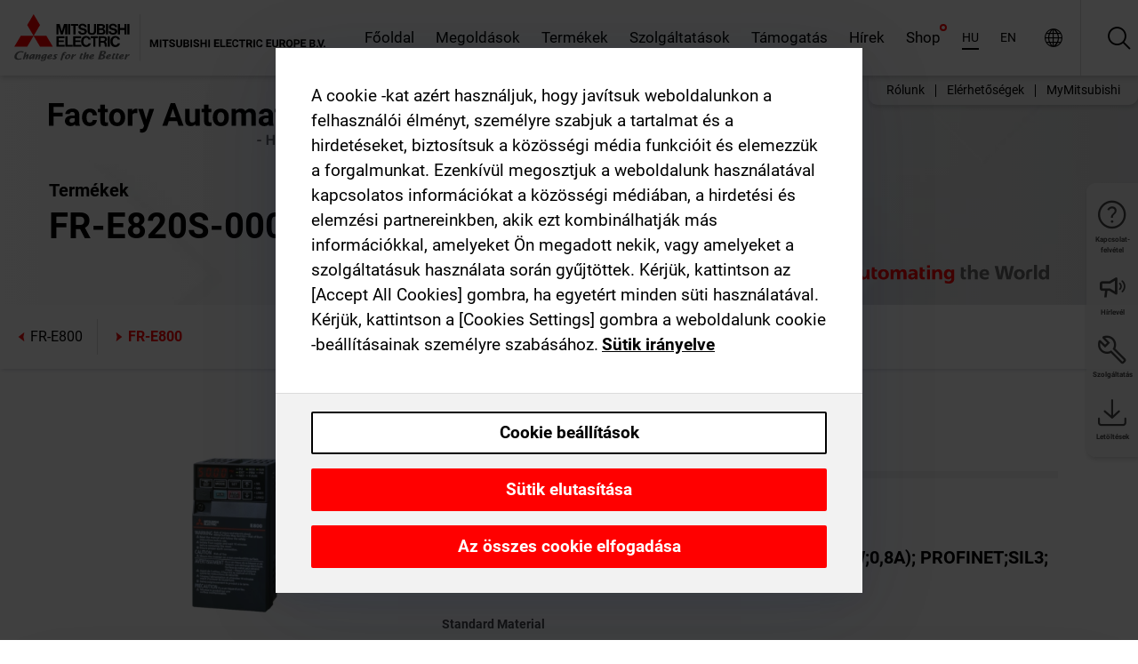

--- FILE ---
content_type: text/html; charset=utf-8
request_url: https://hu.mitsubishielectric.com/fa/products/drv/inv/fr_e800/fre800/fr-e820s-0008scepb-60.html
body_size: 13756
content:
<!DOCTYPE html><html lang="hu"><head><meta charSet="utf-8"/><meta name="viewport" content="width=device-width, initial-scale=1, maximum-scale=1, shrink-to-fit=no"/><meta name="description" content="A sorozat tagjait úgy fejlesztettük ki, hogy minőségükkel, teljesítményükkel és csekély karbantartási igényükkel energiát takarítsanak meg, minimális helyet"/><link rel="apple-touch-icon" sizes="180x180" href="/fa/_next/static/files/src/images/favicon/apple-touch-icon.a576e94e16661c7486e77fc16ca74afa.png"/><link rel="icon" type="image/png" sizes="32x32" href="/fa/_next/static/files/src/images/favicon/favicon-32x32.78b701aef25d51d878e4878571162938.png"/><link rel="icon" type="image/png" sizes="16x16" href="/fa/_next/static/files/src/images/favicon/favicon-16x16.2e8beea163ac4c258396a70fd1d4b03e.png"/><link rel="shortcut icon" href="/fa/_next/static/files/src/images/favicon/favicon.2fc59d6a311c8314039bf50a4b6cef3a.ico"/><link rel="manifest" href="/fa/_next/static/files/src/images/favicon/site.54961a6d8d02f30f416e4abae904e1ef.webmanifest" crossorigin="use-credentials"/><link rel="mask-icon" href="/fa/_next/static/files/src/images/favicon/safari-pinned-tab.23ac0e0c500b73aec26f41cff45a2b2f.svg" color="#e40520"/><meta name="msapplication-TileColor" content="#ffffff"/><meta name="msapplication-config" content="/fa/_next/static/files/src/images/favicon/browserconfig.3ac082469a9d37ced95b0b9cb788ad07.xml"/><meta name="theme-color" content="#ffffff"/><title>FR-E820S-0008SCEPB-60</title><link rel="canonical" href="https://hu.mitsubishielectric.com/fa/products/drv/inv/fr_e800/fre800/fr-e820s-0008scepb-60.html"/><link rel="alternate" hrefLang="no" href="https://no.mitsubishielectric.com/fa/products/drv/inv/fr_e800/fre800/fr-e820s-0008scepb-60.html"/><link rel="alternate" hrefLang="en-NO" href="https://no.mitsubishielectric.com/fa/no_en/products/drv/inv/fr_e800/fre800/fr-e820s-0008scepb-60.html"/><link rel="alternate" hrefLang="uk" href="https://ua.mitsubishielectric.com/fa/products/drv/inv/fr_e800/fre800/fr-e820s-0008scepb-60.html"/><link rel="alternate" hrefLang="en-UA" href="https://ua.mitsubishielectric.com/fa/ua_en/products/drv/inv/fr_e800/fre800/fr-e820s-0008scepb-60.html"/><link rel="alternate" hrefLang="sv" href="https://se.mitsubishielectric.com/fa/products/drv/inv/fr_e800/fre800/fr-e820s-0008scepb-60.html"/><link rel="alternate" hrefLang="en-SE" href="https://se.mitsubishielectric.com/fa/se_en/products/drv/inv/fr_e800/fre800/fr-e820s-0008scepb-60.html"/><link rel="alternate" hrefLang="en-IE" href="https://ie.mitsubishielectric.com/fa/products/drv/inv/fr_e800/fre800/fr-e820s-0008scepb-60.html"/><link rel="alternate" hrefLang="en-GB" href="https://gb.mitsubishielectric.com/fa/products/drv/inv/fr_e800/fre800/fr-e820s-0008scepb-60.html"/><link rel="alternate" hrefLang="tr" href="https://tr.mitsubishielectric.com/fa/products/drv/inv/fr_e800/fre800/fr-e820s-0008scepb-60.html"/><link rel="alternate" hrefLang="en-TR" href="https://tr.mitsubishielectric.com/fa/tr_en/products/drv/inv/fr_e800/fre800/fr-e820s-0008scepb-60.html"/><link rel="alternate" hrefLang="bg" href="https://bg.mitsubishielectric.com/fa/products/drv/inv/fr_e800/fre800/fr-e820s-0008scepb-60.html"/><link rel="alternate" hrefLang="ro" href="https://ro.mitsubishielectric.com/fa/products/drv/inv/fr_e800/fre800/fr-e820s-0008scepb-60.html"/><link rel="alternate" hrefLang="sl" href="https://si.mitsubishielectric.com/fa/products/drv/inv/fr_e800/fre800/fr-e820s-0008scepb-60.html"/><link rel="alternate" hrefLang="sk" href="https://sk.mitsubishielectric.com/fa/products/drv/inv/fr_e800/fre800/fr-e820s-0008scepb-60.html"/><link rel="alternate" hrefLang="en-SK" href="https://sk.mitsubishielectric.com/fa/sk_en/products/drv/inv/fr_e800/fre800/fr-e820s-0008scepb-60.html"/><link rel="alternate" hrefLang="cs" href="https://cz.mitsubishielectric.com/fa/products/drv/inv/fr_e800/fre800/fr-e820s-0008scepb-60.html"/><link rel="alternate" hrefLang="en-CZ" href="https://cz.mitsubishielectric.com/fa/cz_en/products/drv/inv/fr_e800/fre800/fr-e820s-0008scepb-60.html"/><link rel="alternate" hrefLang="hu" href="https://hu.mitsubishielectric.com/fa/products/drv/inv/fr_e800/fre800/fr-e820s-0008scepb-60.html"/><link rel="alternate" hrefLang="en-HU" href="https://hu.mitsubishielectric.com/fa/hu_en/products/drv/inv/fr_e800/fre800/fr-e820s-0008scepb-60.html"/><link rel="alternate" hrefLang="pl" href="https://pl.mitsubishielectric.com/fa/products/drv/inv/fr_e800/fre800/fr-e820s-0008scepb-60.html"/><link rel="alternate" hrefLang="en-PL" href="https://pl.mitsubishielectric.com/fa/pl_en/products/drv/inv/fr_e800/fre800/fr-e820s-0008scepb-60.html"/><link rel="alternate" hrefLang="es" href="https://es.mitsubishielectric.com/fa/products/drv/inv/fr_e800/fre800/fr-e820s-0008scepb-60.html"/><link rel="alternate" hrefLang="fr" href="https://fr.mitsubishielectric.com/fa/products/drv/inv/fr_e800/fre800/fr-e820s-0008scepb-60.html"/><link rel="alternate" hrefLang="en-FR" href="https://fr.mitsubishielectric.com/fa/fr_en/products/drv/inv/fr_e800/fre800/fr-e820s-0008scepb-60.html"/><link rel="alternate" hrefLang="it" href="https://it.mitsubishielectric.com/fa/products/drv/inv/fr_e800/fre800/fr-e820s-0008scepb-60.html"/><link rel="alternate" hrefLang="en-IT" href="https://it.mitsubishielectric.com/fa/it_en/products/drv/inv/fr_e800/fre800/fr-e820s-0008scepb-60.html"/><link rel="alternate" hrefLang="nl-BE" href="https://be.mitsubishielectric.com/fa/products/drv/inv/fr_e800/fre800/fr-e820s-0008scepb-60.html"/><link rel="alternate" hrefLang="nl" href="https://nl.mitsubishielectric.com/fa/products/drv/inv/fr_e800/fre800/fr-e820s-0008scepb-60.html"/><link rel="alternate" hrefLang="de" href="https://de.mitsubishielectric.com/fa/products/drv/inv/fr_e800/fre800/fr-e820s-0008scepb-60.html"/><link rel="alternate" hrefLang="en-DE" href="https://de.mitsubishielectric.com/fa/de_en/products/drv/inv/fr_e800/fre800/fr-e820s-0008scepb-60.html"/><link rel="alternate" hrefLang="en" href="https://emea.mitsubishielectric.com/fa/products/drv/inv/fr_e800/fre800/fr-e820s-0008scepb-60.html"/><link rel="alternate" hrefLang="x-default" href="https://emea.mitsubishielectric.com/fa/products/drv/inv/fr_e800/fre800/fr-e820s-0008scepb-60.html"/><meta name="next-head-count" content="46"/><link data-next-font="" rel="preconnect" href="/" crossorigin="anonymous"/><link rel="preload" href="/fa/_next/static/css/6943b53e47f56299.css" as="style"/><link rel="stylesheet" href="/fa/_next/static/css/6943b53e47f56299.css" data-n-g=""/><link rel="preload" href="/fa/_next/static/css/7809bb7da834c5e4.css" as="style"/><link rel="stylesheet" href="/fa/_next/static/css/7809bb7da834c5e4.css"/><link rel="preload" href="/fa/_next/static/css/5caab035cf548dcb.css" as="style"/><link rel="stylesheet" href="/fa/_next/static/css/5caab035cf548dcb.css"/><link rel="preload" href="/fa/_next/static/css/36169cc6e70816b8.css" as="style"/><link rel="stylesheet" href="/fa/_next/static/css/36169cc6e70816b8.css"/><link rel="preload" href="/fa/_next/static/css/b03faed2e3a1e386.css" as="style"/><link rel="stylesheet" href="/fa/_next/static/css/b03faed2e3a1e386.css"/><link rel="preload" href="/fa/_next/static/css/4e91afc5fcde397d.css" as="style"/><link rel="stylesheet" href="/fa/_next/static/css/4e91afc5fcde397d.css"/><link rel="preload" href="/fa/_next/static/css/52ff5c062de323c4.css" as="style"/><link rel="stylesheet" href="/fa/_next/static/css/52ff5c062de323c4.css"/><link rel="preload" href="/fa/_next/static/css/51b63c09a4fcbb25.css" as="style"/><link rel="stylesheet" href="/fa/_next/static/css/51b63c09a4fcbb25.css"/><link rel="preload" href="/fa/_next/static/css/2fe377d54ccd8bcc.css" as="style"/><link rel="stylesheet" href="/fa/_next/static/css/2fe377d54ccd8bcc.css"/><link rel="preload" href="/fa/_next/static/css/8b45db3e4b79d76d.css" as="style"/><link rel="stylesheet" href="/fa/_next/static/css/8b45db3e4b79d76d.css"/><link rel="preload" href="/fa/_next/static/css/319b433f6d83b539.css" as="style"/><link rel="stylesheet" href="/fa/_next/static/css/319b433f6d83b539.css"/><link rel="preload" href="/fa/_next/static/css/8d246778fae1cbd3.css" as="style"/><link rel="stylesheet" href="/fa/_next/static/css/8d246778fae1cbd3.css"/><link rel="preload" href="/fa/_next/static/css/6e3d3207063d673d.css" as="style"/><link rel="stylesheet" href="/fa/_next/static/css/6e3d3207063d673d.css"/><noscript data-n-css=""></noscript><script defer="" nomodule="" src="/fa/_next/static/chunks/polyfills-42372ed130431b0a.js"></script><script defer="" src="/fa/_next/static/chunks/9039.ca826586d239fee1.js"></script><script defer="" src="/fa/_next/static/chunks/9876.67a5220944abb404.js"></script><script defer="" src="/fa/_next/static/chunks/i18n-hu.3901f1a3d033a221.js"></script><script defer="" src="/fa/_next/static/chunks/9762.b57a9bf4ad2d671b.js"></script><script defer="" src="/fa/_next/static/chunks/4761-0063ed188b43a65f.js"></script><script defer="" src="/fa/_next/static/chunks/851.e8e443f58082611c.js"></script><script defer="" src="/fa/_next/static/chunks/2848.5bee2b4013ed37d3.js"></script><script defer="" src="/fa/_next/static/chunks/4474.033f76711d47eea8.js"></script><script defer="" src="/fa/_next/static/chunks/8834-17b125b1bbfb86f3.js"></script><script defer="" src="/fa/_next/static/chunks/5285.e251bc5d5816cb4a.js"></script><script defer="" src="/fa/_next/static/chunks/6711.e8ea6bf3d1b2be6d.js"></script><script defer="" src="/fa/_next/static/chunks/6233.1ded2324f0aad072.js"></script><script defer="" src="/fa/_next/static/chunks/7318.af33bc677d457f62.js"></script><script src="/fa/_next/static/chunks/webpack-9055214fda108709.js" defer=""></script><script src="/fa/_next/static/chunks/framework-978a6051e6d0c57a.js" defer=""></script><script src="/fa/_next/static/chunks/main-01a8f294476b3c7a.js" defer=""></script><script src="/fa/_next/static/chunks/pages/_app-a2b5c0f5021879c5.js" defer=""></script><script src="/fa/_next/static/chunks/pages/products/%5B...path%5D-47d169f5b57e8fca.js" defer=""></script><script src="/fa/_next/static/Kti1beL54EXwMtSYaGG6b/_buildManifest.js" defer=""></script><script src="/fa/_next/static/Kti1beL54EXwMtSYaGG6b/_ssgManifest.js" defer=""></script></head><body><div class="app-wrapper"><div id="__next"><style>
    #nprogress {
      pointer-events: none;
    }
    #nprogress .bar {
      background: #29D;
      position: fixed;
      z-index: 9999;
      top: 0;
      left: 0;
      width: 100%;
      height: 3px;
    }
    #nprogress .peg {
      display: block;
      position: absolute;
      right: 0px;
      width: 100px;
      height: 100%;
      box-shadow: 0 0 10px #29D, 0 0 5px #29D;
      opacity: 1;
      -webkit-transform: rotate(3deg) translate(0px, -4px);
      -ms-transform: rotate(3deg) translate(0px, -4px);
      transform: rotate(3deg) translate(0px, -4px);
    }
    #nprogress .spinner {
      display: block;
      position: fixed;
      z-index: 1031;
      top: 15px;
      right: 15px;
    }
    #nprogress .spinner-icon {
      width: 18px;
      height: 18px;
      box-sizing: border-box;
      border: solid 2px transparent;
      border-top-color: #29D;
      border-left-color: #29D;
      border-radius: 50%;
      -webkit-animation: nprogresss-spinner 400ms linear infinite;
      animation: nprogress-spinner 400ms linear infinite;
    }
    .nprogress-custom-parent {
      overflow: hidden;
      position: relative;
    }
    .nprogress-custom-parent #nprogress .spinner,
    .nprogress-custom-parent #nprogress .bar {
      position: absolute;
    }
    @-webkit-keyframes nprogress-spinner {
      0% {
        -webkit-transform: rotate(0deg);
      }
      100% {
        -webkit-transform: rotate(360deg);
      }
    }
    @keyframes nprogress-spinner {
      0% {
        transform: rotate(0deg);
      }
      100% {
        transform: rotate(360deg);
      }
    }
  </style><div class="Header_root__pzmj4"><div class="headroom-wrapper"><div class="headroom headroom--unfixed"><div class="Header_headerWrapper__DekL_"><div class="Header_header__WnKkU"><div class="Grid_containerFluidLg__zRTdk"><div class="Header_top__0s1Xl"><a rel="follow" class="Logo_root__QbgAT" href="https://hu.mitsubishielectric.com/fa"><img class="Logo_logo__qW1eN" src="/fa/_next/static/files/src/images/theme/mefa/logo/logo-europe.156c24cd4cf95dc2ee1aa4f85f38cab0.svg" alt="MITSUBISHI ELECTRIC Changes for the Better"/></a><div class="Header_navWrapper__ySc6C Header_desktop__JZ5s_"><div class="MainNavigation_root__KGiMA Header_mainNavigation__YuL_M"></div></div><div class="Header_topAside__8CrKi"><a class="IconLink_root___zYZ3 Header_link__x2oft Header_desktop__JZ5s_" rel="follow noopener noreferrer " href="https://www.mitsubishielectric.com/fa/worldwide/index.html" target="popup"><span class="IconLink_icon__epuhu Header_link--icon__FXSJK icon-global"></span><span class="IconLink_iconRight__ElcD5 Header_link--iconRight__cHMZM icon-blank"></span></a><span class="Header_linkWrapper__dub_r Header_desktop__JZ5s_"><a class="IconLink_root___zYZ3 Header_linkSearch__5e0ZV" rel="follow noopener noreferrer "><span class="IconLink_icon__epuhu Header_linkSearch--icon__bmubY icon-search"></span></a><div class="Search_root__5pOaT Search_isCustom__R1uVW"><div class="Search_fieldWrapper__4XmwP"><div class="Search_fieldWrapperContent__YWu_g"><a class="Search_showAdvancedSearchLink__nTAoW BasicLink_isStyless__0CAHH" rel="follow noopener noreferrer " href="https://hu.mitsubishielectric.com/fa/advanced-search?q="><span class="Search_fieldIcon__rRCsr icon-search"></span></a></div></div><div class=""><div></div></div></div></span><div class="Header_triggersWrap__7hFWw Header_phone__zj2yS"><a class="IconLink_root___zYZ3 Header_link__x2oft" rel="follow noopener noreferrer "><span class="IconLink_icon__epuhu Header_link--icon__FXSJK icon-menu"></span></a></div></div></div></div><div class="Header_floatingMenus__IL4PM Header_desktop__JZ5s_"><div class="HeaderLinks_root__4EjxV Header_floatingMenu__BrMSb"><a class="HeaderLinks_link__0Biow HeaderLinks_phone__CSCD6" rel="follow noopener noreferrer " href="https://www.mitsubishielectric.com/fa/worldwide/index.html" target="_blank"><button class="Button_root__PfW0G HeaderLinks_btn__8LBuH Button_link__99QS3"><span class="Button_label___b9zT"><span>Helyszínek világszerte</span></span></button><span class="HeaderLinks_icon__xl0Rj icon-external HeaderLinks_externalIcon__AznLw"></span></a><a class="Subheader_link__G6ZZ_" rel="follow noopener noreferrer "><button disabled="" class="Button_root__PfW0G Subheader_btn__WJO6c Button_link__99QS3 Button_is-disabled__ML_N2 Subheader_btn--is-disabled__IY7JT"><span class="Button_label___b9zT"><span>MyMitsubishi</span></span></button></a></div></div></div><div class="Header_menuCollapsible__O_D04"><div class="MainNavigation_root__KGiMA MainNavigation_isBlock__3KsSU"></div></div></div></div></div></div><div><div class="PageMainTeaser_root__t9v9D Content_teaser___1bS2 PageMainTeaser_third__ftP0k PageMainTeaser_hasAutomatingTheWorld__T2uDz"><span class="LazyImage_imageWrapper__KC5Sz PageMainTeaser_imageWrapper__yVzAP LazyImage_imageAbsolute__bdoNy"><span class="LazyImage_imageElement__JKU7j"></span><noscript><img class="LazyImage_imageElement__JKU7j" src="/fa/_next/static/files/src/images/tiers/Products-background-3rd-tier.be581767a2fbff7cf5c8cbecab047847.jpg"/></noscript></span><div class="PageMainTeaser_content__MC_iv"><div class="PageMainTeaser_faLogo__Y9ZXR"><img src="/fa/_next/static/files/src/images/theme/mefa/logo/fa_logo_hungary.4708b83476e3422deedcc6433129f00d.svg" alt="Factory Automation" class="PageMainTeaser_faLogo__Y9ZXR"/></div><div class="PageMainTeaser_titleArea__BdS5X"><div class="PageMainTeaser_mainTitle__BCNL6">FREQROL frekvenciaváltók</div><h1 class="PageMainTeaser_subTitle__i8bRR">FR-E820S-0008SCEPB-60</h1></div><img src="/fa/_next/static/files/src/images/theme/mefa/logo/atw.274bd77a24f3b3a3d550ebfc3a736bba.svg" alt="Automating the World" class="PageMainTeaser_atwLogo__Ly1sP"/></div></div><div class="Content_pageNav__GD4_w"><div class="SidebarNavigation_root__4_J9f"><div class="SidebarNavigation_container__0G3P9 Grid_containerFluidLg__zRTdk"><div class="SidebarNavigation_content__jUW4Q"><div class="SidebarNavigation_header__NWpvP"><span style="display:contents"><a class="IconLink_root___zYZ3 SidebarNavigation_navLink__IydTR" rel="follow noopener noreferrer " href="https://hu.mitsubishielectric.com/fa/products/drv/inv/fr_e800/fre800"><span class="IconLink_icon__epuhu icon-navigation_condensed_left"></span><span>FR-E800</span></a></span></div><ul class="SidebarNavigation_nav__KaPOO"><li class="SidebarNavigation_navItem__U6wv6"><span style="display:contents"><a class="IconLink_root___zYZ3 SidebarNavigation_navLink__IydTR IconLink_link--isActive__8_Ek1 SidebarNavigation_navLink--link--isActive__2g4tM" rel="follow noopener noreferrer " href="https://hu.mitsubishielectric.com/fa/products/drv/inv/fr_e800/fre800"><span class="IconLink_icon__epuhu icon-navigation_condensed_right"></span><span class="IconLink_label__ZVIm8">FR-E800</span></a></span></li></ul></div></div></div></div><div class="Content_container__7GVkA Grid_containerFluidLg__zRTdk"><div class="Content_cols__TZMBM"><div class="Content_nav__a5JlZ"></div><div class="Content_main__yCJUN"><div class="LoadingAnimation_root__4YuiU"><div class="LoadingAnimation_content__QRPsp"><img src="/fa/_next/static/files/src/images/animation/loading-robot-hand.6ea907a67299ad5829899eb0c24c34b6.gif" class="LoadingAnimation_gif__ImD_w LoadingAnimation_gif-medium__LNo2h" alt=""/><span class="LoadingAnimation_label__vIQCR LoadingAnimation_label-medium__3IXMC">Betöltés...</span></div></div></div></div><div class="Content_aside__SGr8u"><div class="FloatingSidebar_root__VE_X0"><div class="FloatingSidebarNavigation_root__hnt95"><div class="FloatingSidebarNavigation_menu__3Ojsk"><ul class="FloatingSidebarNavigation_nav__Tc9ac"><li class="FloatingSidebarNavigation_navItem__bRe87"><a class="IconLink_root___zYZ3 FloatingSidebarNavigation_navLink__blKCT" rel="follow noopener noreferrer " href="https://hu.mitsubishielectric.com/fa/service"><span class="IconLink_icon__epuhu FloatingSidebarNavigation_navLink--icon__dNjSi icon-tool"></span><span class="IconLink_label__ZVIm8 FloatingSidebarNavigation_navLink--label__SOBtC">Szolgáltatás</span></a></li><li class="FloatingSidebarNavigation_navItem__bRe87"><a class="IconLink_root___zYZ3 FloatingSidebarNavigation_navLink__blKCT" rel="follow noopener noreferrer " href="https://hu.mitsubishielectric.com/fa/advanced-search?ct=document&amp;sb=date"><span class="IconLink_icon__epuhu FloatingSidebarNavigation_navLink--icon__dNjSi icon-download"></span><span class="IconLink_label__ZVIm8 FloatingSidebarNavigation_navLink--label__SOBtC">Letöltések</span></a></li></ul></div></div></div></div><div class="BackToTopButton_root__XrELz BackToTopButton_hidden__AbOqJ"><button type="button" class="Button_root__PfW0G BackToTopButton_button__G_GWl Button_black__u0oxO"><span class="Button_icon__x31Nw BackToTopButton_button--icon__LghVg icon-chevron-up" aria-hidden="true"></span></button></div></div></div><div class="Footer_root__9thnv"><div class="Footer_breadcrumbs__Cp3SD"><div class="Footer_container__Lyq6N Grid_containerFluidLg__zRTdk"><div class="Breadcrumbs_root__8Q1M5"><ul class="Breadcrumbs_list__G9w2Y"><li class="Breadcrumbs_listItem__gjm_y"><span style="display:contents"><a class="Breadcrumbs_link__Ty0Lq" rel="follow noopener noreferrer " href="https://hu.mitsubishielectric.com/fa/products/drv">Hajtástechnika</a></span></li><li class="Breadcrumbs_listItem__gjm_y"><span style="display:contents"><a class="Breadcrumbs_link__Ty0Lq" rel="follow noopener noreferrer " href="https://hu.mitsubishielectric.com/fa/products/drv/inv">FREQROL frekvenciaváltók</a></span></li><li class="Breadcrumbs_listItem__gjm_y"><span style="display:contents"><a class="Breadcrumbs_link__Ty0Lq" rel="follow noopener noreferrer " href="https://hu.mitsubishielectric.com/fa/products/drv/inv/fr_e800">FR-E800 sorozat</a></span></li><li class="Breadcrumbs_listItem__gjm_y"><span style="display:contents"><a class="Breadcrumbs_link__Ty0Lq" rel="follow noopener noreferrer " href="https://hu.mitsubishielectric.com/fa/products/drv/inv/fr_e800/fre800">FR-E800</a></span></li><li class="Breadcrumbs_listItem__gjm_y"><span class="Breadcrumbs_active__ZhcEo">FR-E820S-0008SCEPB-60</span></li></ul></div></div></div><div class="Footer_footer__WZb4K"><div class="Footer_containerMain__gMjns Grid_containerFluidLg__zRTdk"><div class="Footer_content__Xp_oM"><ul class="Footer_nav__WNpOs"></ul><div class="Footer_copyright__WazQd"><span></span></div></div></div></div></div></div></div><script id="__NEXT_DATA__" type="application/json">{"props":{"pageProps":{"baseUrl":"/products","categoryUrl":"/drv/inv/fr_e800/fre800","params":{"$baseName":"fr-e820s-0008scepb-60"},"url":"/drv/inv/fr_e800/fre800/fr-e820s-0008scepb-60.html","categoryDataResult":{"productCategoryByUrl":{"__typename":"ProductCategory","id":"blt4337b1d224eb0232","title":"FR-E800","additionalTitle":"","descriptionHeader":null,"description":"A sorozat tagjait úgy fejlesztettük ki, hogy minőségükkel, teljesítményükkel és csekély karbantartási igényükkel energiát takarítsanak meg, minimális helyet igényeljenek és csökkentsék a költségeket.","url":"/drv/inv/fr_e800/fre800","isFinal":true,"isGeneral":false,"isTeaserOnly":false,"isInheritedTeaserOnly":false,"showSideNavigation":true,"showThirdLevelSubCategories":true,"showTeaserDescription":true,"collapsibleType":"","maxNumberOfLines":1,"showAnchorLinks":false,"contentCollapsed":false,"overrideCollapsibleTitle":null,"content":null,"image":{"__typename":"Image","url":"https://eu-images.contentstack.com/v3/assets/blt5412ff9af9aef77f/blt2e18dbe97f1a5e61/658595517995a5040777ff50/FRE_thumbnail.jpg?auto=webp\u0026quality=100\u0026format=jpg\u0026disable=upscale","title":"Product Image | Drive Products | Inverters-FREQROL | FR-E Series"},"subNavigation":[],"generalCategoryNavigation":[],"parentPath":[{"__typename":"ProductCategoryNavigationData","id":"blt98bbc72acbb0072a","title":"Hajtástechnika","url":"/drv","productCategoryGroups":[{"__typename":"ProductCategoryGroupNavigationData","id":"blt6199ab2fd6365e22","image":null,"elements":[{"__typename":"ProductCategory","id":"blt77b1eed9c77f4f4e","title":"MELSERVO AC-szervoerősítők","type":"product_category","url":"/drv/servo","isInheritedTeaserOnly":false,"isTeaserOnly":false,"isGeneral":false},{"__typename":"ProductCategory","id":"blt86d14ec8424cddc2","title":"FREQROL frekvenciaváltók","type":"product_category","url":"/drv/inv","isInheritedTeaserOnly":false,"isTeaserOnly":false,"isGeneral":false},{"__typename":"ProductCategory","id":"bltbabe488de4636fa7","title":"Electromagnetic clutch/brake","type":"product_category","url":"/drv/electromagnetic-clutch/brake","isInheritedTeaserOnly":false,"isTeaserOnly":false,"isGeneral":false},{"__typename":"ProductCategory","id":"blt881f87bfbbf1e9f9","title":"Tension Controller","type":"product_category","url":"/drv/tension-controller","isInheritedTeaserOnly":false,"isTeaserOnly":false,"isGeneral":false}],"description":null,"showElementImage":true,"showElementDescription":true,"showMainLinkOnly":false,"elementAreTeasersOnly":false}],"subNavigation":[],"generalCategoryNavigation":[]},{"__typename":"ProductCategoryNavigationData","id":"blt86d14ec8424cddc2","title":"FREQROL frekvenciaváltók","url":"/drv/inv","productCategoryGroups":[{"__typename":"ProductCategoryGroupNavigationData","id":"bltbffb8af7e14013fd","image":null,"elements":[{"__typename":"ProductCategory","id":"blt479a01472748f48e","title":"FR-A sorozat","type":"product_category","url":"/drv/inv/fr_a800","isInheritedTeaserOnly":false,"isTeaserOnly":false,"isGeneral":false},{"__typename":"ProductCategory","id":"blt0cacb30a7b196686","title":"FR-A800 Plus sorozat","type":"product_category","url":"/drv/inv/fr_a800_plus","isInheritedTeaserOnly":false,"isTeaserOnly":false,"isGeneral":false},{"__typename":"ProductCategory","id":"bltdd92b9669c51e0af","title":"FR-F800 sorozat","type":"product_category","url":"/drv/inv/fr_f800","isInheritedTeaserOnly":false,"isTeaserOnly":false,"isGeneral":false},{"__typename":"ProductCategory","id":"blta317e3da96e2b843","title":"FR-E800 sorozat","type":"product_category","url":"/drv/inv/fr_e800","isInheritedTeaserOnly":false,"isTeaserOnly":false,"isGeneral":false},{"__typename":"ProductCategory","id":"bltf5e6915730d396f3","title":"FR-D sorozat","type":"product_category","url":"/drv/inv/frd-series","isInheritedTeaserOnly":false,"isTeaserOnly":false,"isGeneral":false},{"__typename":"ProductCategory","id":"blt42d580add7384686","title":"FR-CS80 sorozat","type":"product_category","url":"/drv/inv/fr_cs","isInheritedTeaserOnly":false,"isTeaserOnly":false,"isGeneral":false},{"__typename":"ProductCategory","id":"blt4e5e7de3d077ae7d","title":"Többfunkciós visszatápláló modul","type":"product_category","url":"/drv/inv/conv","isInheritedTeaserOnly":false,"isTeaserOnly":false,"isGeneral":false},{"__typename":"ProductCategory","id":"blt3f2b86acda0e52af","title":"Konfigurációs szoftver","type":"product_category","url":"/drv/inv/fr_configurator","isInheritedTeaserOnly":false,"isTeaserOnly":false,"isGeneral":false},{"__typename":"ProductCategory","id":"bltc258d37db8af46a3","title":"Opcionális elemek(Fékellenállások, szűrők, fojtók stb.)","type":"product_category","url":"/drv/inv/optionsibrake-resistors-filters-chokes-etc","isInheritedTeaserOnly":false,"isTeaserOnly":false,"isGeneral":false}],"description":null,"showElementImage":true,"showElementDescription":true,"showMainLinkOnly":true,"elementAreTeasersOnly":false},{"__typename":"ProductCategoryGroupNavigationData","id":"blt12eea353b1909a47","image":null,"elements":[{"__typename":"ProductCategory","id":"blt9db0b56b84f89c4f","title":"FR Configurator2","type":"product_category","url":"/drv/inv/fr_configurator/fr-configurator2","isInheritedTeaserOnly":false,"isTeaserOnly":false,"isGeneral":false},{"__typename":"ProductCategory","id":"bltdad52a80d465d147","title":"FR Configurator Mobile","type":"product_category","url":"/drv/inv/fr_configurator/fr-configurator-mobile","isInheritedTeaserOnly":false,"isTeaserOnly":false,"isGeneral":false}],"description":null,"showElementImage":true,"showElementDescription":true,"showMainLinkOnly":false,"elementAreTeasersOnly":true},{"__typename":"ProductCategoryGroupNavigationData","id":"bltf05a0b89d5016cea","image":null,"elements":[{"__typename":"ProductCategory","id":"bltb1aca5cb89f1cc40","title":"All Inverters","type":"product_category","url":"/drv/inv/allinverters","isInheritedTeaserOnly":false,"isTeaserOnly":false,"isGeneral":true},{"__typename":"ProductCategory","id":"blt1821daf1d4726057","title":"All Regenerative Converters","type":"product_category","url":"/drv/inv/allregenerativeconverters","isInheritedTeaserOnly":false,"isTeaserOnly":false,"isGeneral":true},{"__typename":"ProductCategory","id":"blte67f7efb4642121f","title":"All Accessories","type":"product_category","url":"/drv/inv/allaccessories","isInheritedTeaserOnly":false,"isTeaserOnly":false,"isGeneral":true},{"__typename":"ProductCategory","id":"blt94d15cbbbb1a4b21","title":"All Software","type":"product_category","url":"/drv/inv/allsoftware","isInheritedTeaserOnly":false,"isTeaserOnly":false,"isGeneral":true}],"description":null,"showElementImage":false,"showElementDescription":false,"showMainLinkOnly":true,"elementAreTeasersOnly":false},{"__typename":"ProductCategoryGroupNavigationData","id":"bltf4c383133dab2466","image":null,"elements":[],"description":null,"showElementImage":false,"showElementDescription":false,"showMainLinkOnly":false,"elementAreTeasersOnly":false}],"subNavigation":[],"generalCategoryNavigation":[]},{"__typename":"ProductCategoryNavigationData","id":"blta317e3da96e2b843","title":"FR-E800 sorozat","url":"/drv/inv/fr_e800","productCategoryGroups":[{"__typename":"ProductCategoryGroupNavigationData","id":"blt5fc3b5466a23ecf8","image":null,"elements":[{"__typename":"ProductCategory","id":"blt4337b1d224eb0232","title":"FR-E800","type":"product_category","url":"/drv/inv/fr_e800/fre800","isInheritedTeaserOnly":false,"isTeaserOnly":false,"isGeneral":false}],"description":null,"showElementImage":true,"showElementDescription":true,"showMainLinkOnly":false,"elementAreTeasersOnly":false},{"__typename":"ProductCategoryGroupNavigationData","id":"blt12eea353b1909a47","image":null,"elements":[{"__typename":"ProductCategory","id":"blt9db0b56b84f89c4f","title":"FR Configurator2","type":"product_category","url":"/drv/inv/fr_configurator/fr-configurator2","isInheritedTeaserOnly":false,"isTeaserOnly":false,"isGeneral":false},{"__typename":"ProductCategory","id":"bltdad52a80d465d147","title":"FR Configurator Mobile","type":"product_category","url":"/drv/inv/fr_configurator/fr-configurator-mobile","isInheritedTeaserOnly":false,"isTeaserOnly":false,"isGeneral":false}],"description":null,"showElementImage":true,"showElementDescription":true,"showMainLinkOnly":false,"elementAreTeasersOnly":true},{"__typename":"ProductCategoryGroupNavigationData","id":"blt51fc5fe444debd6e","image":null,"elements":[],"description":null,"showElementImage":false,"showElementDescription":false,"showMainLinkOnly":false,"elementAreTeasersOnly":false}],"subNavigation":[],"generalCategoryNavigation":[]}],"seo":{"__typename":"Seo","title":"fr-e800 - Mitsubishi Electric","description":"A Mitsubishi mérnökei az fr-e800 -at úgy tervezték meg, hogy minimális helyet igényeljenek, csökkentsék a költségeket és energiát takarítsanak meg. ","portalName":"Hungary","fallbackTitle":"fr-e800 - Mitsubishi Electric"},"menus":[],"pageMainTeaser":{"__typename":"PageMainTeaser","level":null,"background":null,"foreground":null,"factoryAutomationColor":"black","pageTitleColor":"black","sublineText":null,"showAutomatingTheWorldText":false},"fallbackPageMainTeaser":null,"overviewTeaser":{"__typename":"OverviewTeaser","headline":null,"text":null,"link":null,"image":null,"imageLink":{"__typename":"Link","url":null},"representation":"solution"},"catchphraseTeaser":null,"categoryGroups":[]}},"productDataResult":{"productByUrl":{"__typename":"Product","id":"blt705454d94621a20d","title":"FR-E820S-0008SCEPB-60","additionalTitle":null,"shortDescription":"Inverter; Pn:0,1kW; 1x200-240V; In max: 0,8A; (0,1kW;0,8A); PROFINET;SIL3; IP20","additionalDescription":null,"hasRelatedDocuments":true,"published":"2026-01-25T11:24:59.030Z","created":"2025-09-11T05:39:14.430Z","version":16,"slug":"fr-e820s-0008scepb-60","code":"504758","url":"/fr-e820s-0008scepb-60","price":null,"materialGroup":"10.STANDARD.ITEM","meeMemoText":null,"logisticClass":"C","materialType":"ZHWA","boostInSearch":false,"consumptionl3m":0.333,"meta":[{"__typename":"Meta","key":"ABCIndicator","value":"\"C\""},{"__typename":"Meta","key":"materialType","value":"\"ZHWA\""},{"__typename":"Meta","key":"extMatGroupLangKey","value":"\"10.STANDARD.ITEM\""},{"__typename":"Meta","key":"listPrices","value":"[{\"catalog\":\"FA_IA_0210_01_10\",\"listPrices\":[{\"currencyIso\":\"EUR\",\"formattedValue\":\"€454.97\",\"priceType\":\"BUY\",\"value\":454.97}]},{\"catalog\":\"FA_IA_0410_01_10\",\"listPrices\":[{\"currencyIso\":\"EUR\",\"customerListPrice\":\"EB\",\"formattedValue\":\"€ 299,10\",\"priceType\":\"BUY\",\"value\":299.1},{\"currencyIso\":\"EUR\",\"customerListPrice\":\"EG\",\"formattedValue\":\"€ 351,75\",\"priceType\":\"BUY\",\"value\":351.75},{\"currencyIso\":\"NOK\",\"customerListPrice\":\"EO\",\"formattedValue\":\"NOK3,445.00\",\"priceType\":\"BUY\",\"value\":3445},{\"currencyIso\":\"SEK\",\"customerListPrice\":\"ES\",\"formattedValue\":\"SEK2,873.00\",\"priceType\":\"BUY\",\"value\":2873},{\"currencyIso\":\"EUR\",\"formattedValue\":\"€ 292,09\",\"priceType\":\"BUY\",\"value\":292.09},{\"currencyIso\":\"GBP\",\"formattedValue\":\"£254.88\",\"priceType\":\"BUY\",\"value\":254.88}]},{\"catalog\":\"FA_IA_0510_01_10\",\"listPrices\":[{\"currencyIso\":\"EUR\",\"customerListPrice\":\"G1\",\"formattedValue\":\"€92.50\",\"priceType\":\"BUY\",\"value\":92.5},{\"currencyIso\":\"EUR\",\"customerListPrice\":\"G3\",\"formattedValue\":\"€128.77\",\"priceType\":\"BUY\",\"value\":128.77},{\"currencyIso\":\"GBP\",\"customerListPrice\":\"G4\",\"formattedValue\":\"£99.25\",\"priceType\":\"BUY\",\"value\":99.25},{\"currencyIso\":\"RUB\",\"customerListPrice\":\"G9\",\"formattedValue\":\"₽10,319.22\",\"priceType\":\"BUY\",\"value\":10319.22}]},{\"catalog\":\"FA_IA_0610_01_10\",\"listPrices\":[{\"currencyIso\":\"EUR\",\"customerListPrice\":\"I0\",\"formattedValue\":\"€ 282,00\",\"priceType\":\"BUY\",\"value\":282},{\"currencyIso\":\"EUR\",\"formattedValue\":\"€ 282,00\",\"priceType\":\"BUY\",\"value\":282}]},{\"catalog\":\"FA_IA_0910_01_10\",\"listPrices\":[{\"currencyIso\":\"EUR\",\"customerListPrice\":\"EE\",\"formattedValue\":\"€ 326,02\",\"priceType\":\"BUY\",\"value\":326.02},{\"currencyIso\":\"GBP\",\"customerListPrice\":\"EF\",\"formattedValue\":\"£278.92\",\"priceType\":\"BUY\",\"value\":278.92}]},{\"catalog\":\"FA_IA_1100_01_10\",\"listPrices\":[{\"currencyIso\":\"EUR\",\"formattedValue\":\"€456.50\",\"priceType\":\"BUY\",\"value\":456.5}]},{\"catalog\":\"FA_IA_1510_01_10\",\"listPrices\":[{\"currencyIso\":\"EUR\",\"customerListPrice\":\"EB\",\"formattedValue\":\"€299.10\",\"priceType\":\"BUY\",\"value\":299.1},{\"currencyIso\":\"SEK\",\"customerListPrice\":\"ES\",\"formattedValue\":\"SEK3,310.00\",\"priceType\":\"BUY\",\"value\":3310}]},{\"catalog\":\"FA_IA_1710_01_10\",\"listPrices\":[{\"currencyIso\":\"CZK\",\"customerListPrice\":\"PE\",\"formattedValue\":\"Kč7,952.12\",\"priceType\":\"BUY\",\"value\":7952.12},{\"currencyIso\":\"EUR\",\"customerListPrice\":\"PE\",\"formattedValue\":\"€309.00\",\"priceType\":\"BUY\",\"value\":309},{\"currencyIso\":\"EUR\",\"customerListPrice\":\"PF\",\"formattedValue\":\"€309.00\",\"priceType\":\"BUY\",\"value\":309}]}]"}],"catalogs":["FA_IA_0210_01_10","FA_IA_0210_01_10_EUR","FA_IA_0410_01_10","FA_IA_0410_01_10_EUR_EB","FA_IA_0410_01_10_EUR_EG","FA_IA_0410_01_10_NOK_EO","FA_IA_0410_01_10_SEK_ES","FA_IA_0410_01_10_EUR","FA_IA_0410_01_10_GBP","FA_IA_0510_01_10","FA_IA_0510_01_10_EUR_G1","FA_IA_0510_01_10_EUR_G3","FA_IA_0510_01_10_GBP_G4","FA_IA_0510_01_10_RUB_G9","FA_IA_0610_01_10","FA_IA_0610_01_10_EUR_I0","FA_IA_0610_01_10_EUR","FA_IA_0910_01_10","FA_IA_0910_01_10_EUR_EE","FA_IA_0910_01_10_GBP_EF","FA_IA_1100_01_10","FA_IA_1100_01_10_EUR","FA_IA_1510_01_10","FA_IA_1510_01_10_EUR_EB","FA_IA_1510_01_10_SEK_ES","FA_IA_1710_01_10","FA_IA_1710_01_10_CZK_PE","FA_IA_1710_01_10_EUR_PE","FA_IA_1710_01_10_EUR_PF"],"hasGeneralCatalog":true,"keywords":"","eshopLink":{"__typename":"Link","title":"","url":"/Catalogue/Inverter/Main-Unit/FR-E820S-0008SCEPB-60/p/000000000000504758"},"seo":{"__typename":"Seo","title":"FR-E820S-0008SCEPB-60","description":null,"portalName":"Hungary","fallbackTitle":"FR-E820S-0008SCEPB-60"},"industries":[],"categoryPath":[{"__typename":"ProductCategoryNavigationData","id":"blt98bbc72acbb0072a","title":"Hajtástechnika","url":"/drv","warrantyIsApplicable":false,"level":0,"parentId":null},{"__typename":"ProductCategoryNavigationData","id":"blt86d14ec8424cddc2","title":"FREQROL frekvenciaváltók","url":"/drv/inv","warrantyIsApplicable":false,"level":1,"parentId":"blt98bbc72acbb0072a"},{"__typename":"ProductCategoryNavigationData","id":"blta317e3da96e2b843","title":"FR-E800 sorozat","url":"/drv/inv/fr_e800","warrantyIsApplicable":true,"level":2,"parentId":"blt86d14ec8424cddc2"},{"__typename":"ProductCategoryNavigationData","id":"blt4337b1d224eb0232","title":"FR-E800","url":"/drv/inv/fr_e800/fre800","warrantyIsApplicable":false,"level":3,"parentId":"blta317e3da96e2b843"}],"category":{"__typename":"ProductCategoryNavigationData","id":"blt4337b1d224eb0232","url":"/drv/inv/fr_e800/fre800","title":"FR-E800","level":3,"parentId":"blta317e3da96e2b843"},"categories":[{"__typename":"ProductCategoryNavigationData","id":"blt98bbc72acbb0072a","title":"Hajtástechnika","url":"/drv","level":0,"parentId":null},{"__typename":"ProductCategoryNavigationData","id":"blt86d14ec8424cddc2","title":"FREQROL frekvenciaváltók","url":"/drv/inv","level":1,"parentId":"blt98bbc72acbb0072a"},{"__typename":"ProductCategoryNavigationData","id":"blta317e3da96e2b843","title":"FR-E800 sorozat","url":"/drv/inv/fr_e800","level":2,"parentId":"blt86d14ec8424cddc2"},{"__typename":"ProductCategoryNavigationData","id":"blt4337b1d224eb0232","title":"FR-E800","url":"/drv/inv/fr_e800/fre800","level":3,"parentId":"blta317e3da96e2b843"},{"__typename":"ProductCategoryNavigationData","id":"blt98bbc72acbb0072a","title":"Hajtástechnika","url":"/drv","level":0,"parentId":null},{"__typename":"ProductCategoryNavigationData","id":"blt86d14ec8424cddc2","title":"FREQROL frekvenciaváltók","url":"/drv/inv","level":1,"parentId":"blt98bbc72acbb0072a"},{"__typename":"ProductCategoryNavigationData","id":"bltb1aca5cb89f1cc40","title":"All Inverters","url":"/drv/inv/allinverters","level":2,"parentId":"blt86d14ec8424cddc2"}],"mainImage":{"__typename":"Image","id":"blt59cc0870c5a09a39","title":"504758 Main image","url":"https://eu-images.contentstack.com/v3/assets/blt5412ff9af9aef77f/blt48bb617d41938473/6974c565948db466f642d3d1/504758.jpg?auto=webp\u0026quality=100\u0026format=jpg\u0026disable=upscale"},"characteristicTabs":[{"__typename":"ProductCharacteristicTab","id":"bltfbdbcff971f9343a","title":"TECHNICAL INFORMATION","classifications":[{"__typename":"ProductClassification","id":"blt8baf067d921c06ef","title":"FA-Inverter: Inverter","code":"100100401","characteristicValues":[{"__typename":"ProductCharacteristicValue","characteristic":{"__typename":"ProductCharacteristic","id":"blt00ab932682283bde","title":"Sorozat"},"value":["FR-E800 SERIES"]},{"__typename":"ProductCharacteristicValue","characteristic":{"__typename":"ProductCharacteristic","id":"bltc461c709b38967a0","title":"Típus"},"value":["FR-E800-ETH SAFETY CONTROL"]},{"__typename":"ProductCharacteristicValue","characteristic":{"__typename":"ProductCharacteristic","id":"blte5f563af3465c09d","title":"Minimum Rated Voltage (V)"},"value":["200"]},{"__typename":"ProductCharacteristicValue","characteristic":{"__typename":"ProductCharacteristic","id":"bltfea6ff148aba4daf","title":"Min. Permissible Voltage (V)"},"value":["170"]},{"__typename":"ProductCharacteristicValue","characteristic":{"__typename":"ProductCharacteristic","id":"bltd61c18e3d48b2f52","title":"Maximum Rated Voltage (V)"},"value":["240"]},{"__typename":"ProductCharacteristicValue","characteristic":{"__typename":"ProductCharacteristic","id":"blt8bb8fa2cc7b2eb8f","title":"Max. Permissible Voltage (V)"},"value":["264"]},{"__typename":"ProductCharacteristicValue","characteristic":{"__typename":"ProductCharacteristic","id":"bltf33a96e3039971d0","title":"Áram típusa"},"value":["AC"]},{"__typename":"ProductCharacteristicValue","characteristic":{"__typename":"ProductCharacteristic","id":"blt5450b42c1f7ce071","title":"Fázisok"},"value":["3"]},{"__typename":"ProductCharacteristicValue","characteristic":{"__typename":"ProductCharacteristic","id":"blt20bae9e8169f15d0","title":"Rated Output Current ND (A)"},"value":["0,8"]},{"__typename":"ProductCharacteristicValue","characteristic":{"__typename":"ProductCharacteristic","id":"bltfc5567eb787b4c65","title":"Rated Motor Capacity ND (kW)"},"value":["0,1"]},{"__typename":"ProductCharacteristicValue","characteristic":{"__typename":"ProductCharacteristic","id":"blt74bbdb66a72e742c","title":"Frekvenciatartomány (Hz)"},"value":["0,2–590"]},{"__typename":"ProductCharacteristicValue","characteristic":{"__typename":"ProductCharacteristic","id":"blt9b8ac498e55fdccc","title":"Control Method"},"value":["V/F CONTROL","REAL SENSORLESS VECTOR CONTROL","PM SENSORLESS VECTOR CONTROL","MAGNETIC FLUX VECTOR CONTROL"]},{"__typename":"ProductCharacteristicValue","characteristic":{"__typename":"ProductCharacteristic","id":"blt2cd470d09654ed04","title":"Motor Type"},"value":["INDUCTION MOTOR, PM MOTOR"]},{"__typename":"ProductCharacteristicValue","characteristic":{"__typename":"ProductCharacteristic","id":"blt2215c9db3bde5686","title":"Integrated EMC Filter"},"value":["NO"]},{"__typename":"ProductCharacteristicValue","characteristic":{"__typename":"ProductCharacteristic","id":"blt9dd028dd48c0231e","title":"Safe Torque Off (STO)"},"value":["YES"]},{"__typename":"ProductCharacteristicValue","characteristic":{"__typename":"ProductCharacteristic","id":"blt688009a83b406ac4","title":"Regenerative (4Q)"},"value":["NO"]},{"__typename":"ProductCharacteristicValue","characteristic":{"__typename":"ProductCharacteristic","id":"blte198645a6bd6e48f","title":"Integrated DC Choke"},"value":["NO"]},{"__typename":"ProductCharacteristicValue","characteristic":{"__typename":"ProductCharacteristic","id":"blt83280ba8060d9761","title":"Display"},"value":["BUILT-IN"]},{"__typename":"ProductCharacteristicValue","characteristic":{"__typename":"ProductCharacteristic","id":"bltc00ac0d42c324e7f","title":"Display Type"},"value":["4 DIGITS LED"]},{"__typename":"ProductCharacteristicValue","characteristic":{"__typename":"ProductCharacteristic","id":"bltfabd746ee6f03e43","title":"PLC Function"},"value":["YES"]},{"__typename":"ProductCharacteristicValue","characteristic":{"__typename":"ProductCharacteristic","id":"blt4cf3976b0f216fa0","title":"Program Memory"},"value":["2K"]},{"__typename":"ProductCharacteristicValue","characteristic":{"__typename":"ProductCharacteristic","id":"blt7f0c2366cab6fabc","title":"Program Memory Unit"},"value":["STEPS"]},{"__typename":"ProductCharacteristicValue","characteristic":{"__typename":"ProductCharacteristic","id":"blte19aa9aba4a2c261","title":"Integrált digitális bemenetek"},"value":["0"]},{"__typename":"ProductCharacteristicValue","characteristic":{"__typename":"ProductCharacteristic","id":"blt82797c249ed07215","title":"Digital Outputs (Transistor)"},"value":["0"]},{"__typename":"ProductCharacteristicValue","characteristic":{"__typename":"ProductCharacteristic","id":"bltb00efcf42d0f35f3","title":"Digital Outputs (Relay)"},"value":["1"]},{"__typename":"ProductCharacteristicValue","characteristic":{"__typename":"ProductCharacteristic","id":"blt53b5a6ea23924cc7","title":"Integrált analóg bemenetek"},"value":["2"]},{"__typename":"ProductCharacteristicValue","characteristic":{"__typename":"ProductCharacteristic","id":"blt9cbcedc565281c76","title":"Integrált analóg kimenetek"},"value":["0"]},{"__typename":"ProductCharacteristicValue","characteristic":{"__typename":"ProductCharacteristic","id":"bltaaa21dbd2e103d7f","title":"IO Type of Terminal Block"},"value":["SPRING CLAMP"]},{"__typename":"ProductCharacteristicValue","characteristic":{"__typename":"ProductCharacteristic","id":"blt5eca38b10ee99248","title":"Expandable"},"value":["YES"]},{"__typename":"ProductCharacteristicValue","characteristic":{"__typename":"ProductCharacteristic","id":"bltb036bbf63069da0b","title":"RS-485"},"value":["NO"]},{"__typename":"ProductCharacteristicValue","characteristic":{"__typename":"ProductCharacteristic","id":"blt4565ac87b990b4db","title":"USB"},"value":["1 (MINI B)"]},{"__typename":"ProductCharacteristicValue","characteristic":{"__typename":"ProductCharacteristic","id":"blt2829564ed3f30588","title":"Ethernet Port"},"value":["2"]},{"__typename":"ProductCharacteristicValue","characteristic":{"__typename":"ProductCharacteristic","id":"bltd8bb00918968ba76","title":"Built-In Network"},"value":["PROFINET","MODBUS/TCP","CC-LINK IE TSN","CC-LINK IE FIELD BASIC"]},{"__typename":"ProductCharacteristicValue","characteristic":{"__typename":"ProductCharacteristic","id":"blt856b965f4f133acf","title":"Szivárgási áram (mA)"},"value":["1,2"]},{"__typename":"ProductCharacteristicValue","characteristic":{"__typename":"ProductCharacteristic","id":"blt51148af7c8a30818","title":"Power Loss ND (W)"},"value":["12"]},{"__typename":"ProductCharacteristicValue","characteristic":{"__typename":"ProductCharacteristic","id":"bltc5e61c3bd73fb2c4","title":"Védelmi osztály"},"value":["IP20"]}]},{"__typename":"ProductClassification","id":"blt802fc622784c1de0","title":"Conformity","code":"CONFORMITY","characteristicValues":[{"__typename":"ProductCharacteristicValue","characteristic":{"__typename":"ProductCharacteristic","id":"blt409b8c87f24a96a1","title":"CE"},"value":["COMPLIANT"]},{"__typename":"ProductCharacteristicValue","characteristic":{"__typename":"ProductCharacteristic","id":"blt21e273301e4bf516","title":"UL/cUL"},"value":["COMPLIANT"]},{"__typename":"ProductCharacteristicValue","characteristic":{"__typename":"ProductCharacteristic","id":"blt3ea79c09fb0ca0e6","title":"EAC"},"value":["COMPLIANT"]},{"__typename":"ProductCharacteristicValue","characteristic":{"__typename":"ProductCharacteristic","id":"bltb15856255ec5d90b","title":"UKCA"},"value":["COMPLIANT"]}]},{"__typename":"ProductClassification","id":"blt8e5b9481c20234ef","title":"Termék méretek és súly","code":"DIMENSIONS","characteristicValues":[{"__typename":"ProductCharacteristicValue","characteristic":{"__typename":"ProductCharacteristic","id":"bltb5e1be474acf65f4","title":"Szélesség (mm)"},"value":["68"]},{"__typename":"ProductCharacteristicValue","characteristic":{"__typename":"ProductCharacteristic","id":"blt570cf5d6629475b6","title":"Magasság (mm)"},"value":["128"]},{"__typename":"ProductCharacteristicValue","characteristic":{"__typename":"ProductCharacteristic","id":"blt5f9b498c0652308e","title":"Mélység (mm)"},"value":["80,5"]},{"__typename":"ProductCharacteristicValue","characteristic":{"__typename":"ProductCharacteristic","id":"bltf0db7ef07c6d5f18","title":"Súly (kg)"},"value":["0,5"]}]},{"__typename":"ProductClassification","id":"bltf99002310a812fff","title":"Product Packaging","code":"PRODUCT_PACKAGING","characteristicValues":[{"__typename":"ProductCharacteristicValue","characteristic":{"__typename":"ProductCharacteristic","id":"bltf3592385c9c44901","title":"Karton (g)"},"value":["145"]},{"__typename":"ProductCharacteristicValue","characteristic":{"__typename":"ProductCharacteristic","id":"blt406ce72e76e0ef58","title":"Egyéb papír (g)"},"value":["0"]},{"__typename":"ProductCharacteristicValue","characteristic":{"__typename":"ProductCharacteristic","id":"blt428c4eb4caa02b2c","title":"Alumínium (g)"},"value":["0"]},{"__typename":"ProductCharacteristicValue","characteristic":{"__typename":"ProductCharacteristic","id":"bltb8ef9779e54c1837","title":"Acél (g)"},"value":["0"]},{"__typename":"ProductCharacteristicValue","characteristic":{"__typename":"ProductCharacteristic","id":"blt3be6b8601982287d","title":"Hungarocell (g)"},"value":["0"]},{"__typename":"ProductCharacteristicValue","characteristic":{"__typename":"ProductCharacteristic","id":"blt0c2811b7a043c437","title":"Egyéb műanyag (g)"},"value":["10"]},{"__typename":"ProductCharacteristicValue","characteristic":{"__typename":"ProductCharacteristic","id":"blt96119ad56e5e3120","title":"Fa (g)"},"value":["0"]},{"__typename":"ProductCharacteristicValue","characteristic":{"__typename":"ProductCharacteristic","id":"bltf1ede506b9b6030b","title":"Üveg (g)"},"value":["0"]},{"__typename":"ProductCharacteristicValue","characteristic":{"__typename":"ProductCharacteristic","id":"blt37f72ee208a3fa03","title":"Egyéb (g)"},"value":["0"]}]}]},{"__typename":"ProductCharacteristicTab","id":"blt01f06fdaab728700","title":"ENVIRONMENTAL","classifications":[{"__typename":"ProductClassification","id":"blt7e5238de0a924084","title":"Környezeti","code":"ENVIRONMENTAL","characteristicValues":[{"__typename":"ProductCharacteristicValue","characteristic":{"__typename":"ProductCharacteristic","id":"blt68e4dccb6e02f5f7","title":"REACH határérték túllépés"},"value":["YES"]},{"__typename":"ProductCharacteristicValue","characteristic":{"__typename":"ProductCharacteristic","id":"blt0c01fa291db381f1","title":"REACH-anyag CAS-szám"},"value":["108-78-1","119313-12-1","3648-18-8","68-12-2","71868-10-5","7439-92-1","79-94-7"]},{"__typename":"ProductCharacteristicValue","characteristic":{"__typename":"ProductCharacteristic","id":"blt6b298412d441c0e7","title":"Veszélyes áru osztály"},"value":["NO"]},{"__typename":"ProductCharacteristicValue","characteristic":{"__typename":"ProductCharacteristic","id":"blta7b76bac4130f3ba","title":"Veszélyes áru azonosítója"},"value":["NO"]},{"__typename":"ProductCharacteristicValue","characteristic":{"__typename":"ProductCharacteristic","id":"blte94ee30723180249","title":"RoHS-megfelelőség"},"value":["COMPLIANT"]},{"__typename":"ProductCharacteristicValue","characteristic":{"__typename":"ProductCharacteristic","id":"blt239a16a1862e618b","title":"WEEE"},"value":["B2B"]}]}]}],"characteristicValues":[],"isOnSale":false,"characteristicGroups":[{"__typename":"ProductCharacteristicGroup","classification":{"__typename":"ProductClassification","id":"blt8c689d85dcfbd617","code":"JAPANESE_MODELCODE","title":"Japanese Model Code Determinition"},"characteristics":[{"__typename":"ProductCharacteristicItem","id":"blt553018485070995e","code":"model_code_type","title":"Model Code Type","value":["Unique Model Code"]},{"__typename":"ProductCharacteristicItem","id":"blt76ae1e8bccda1dfd","code":"unique_model_code","title":"MELCO Material Code","value":["E820S0008SEPB"]},{"__typename":"ProductCharacteristicItem","id":"bltdcc1ccc58c8013b3","code":"model_name","title":"Model Name 1","value":["FR-E820S-0008SCEPB-60"]},{"__typename":"ProductCharacteristicItem","id":"bltb352e7ad80542539","code":"scc_code","title":"SCC Code","value":["MVS"]}]},{"__typename":"ProductCharacteristicGroup","classification":{"__typename":"ProductClassification","id":"blt8baf067d921c06ef","code":"100100401","title":"FA-Inverter: Inverter"},"characteristics":[{"__typename":"ProductCharacteristicItem","id":"blt51148af7c8a30818","code":"fa_ger_393","title":"Power Loss ND (W)","value":["12"]},{"__typename":"ProductCharacteristicItem","id":"blt00ab932682283bde","code":"fa_ger_254","title":"Sorozat","value":["FR-E800 SERIES"]},{"__typename":"ProductCharacteristicItem","id":"blt74bbdb66a72e742c","code":"fa_ger_397","title":"Frekvenciatartomány (Hz)","value":["0,2–590"]},{"__typename":"ProductCharacteristicItem","id":"blt9dd028dd48c0231e","code":"fa_ger_92","title":"Safe Torque Off (STO)","value":["YES"]},{"__typename":"ProductCharacteristicItem","id":"blt20bae9e8169f15d0","code":"fa_ger_84","title":"Rated Output Current ND (A)","value":["0,8"]},{"__typename":"ProductCharacteristicItem","id":"blt5450b42c1f7ce071","code":"fa_ger_71","title":"Fázisok","value":["3"]},{"__typename":"ProductCharacteristicItem","id":"blte19aa9aba4a2c261","code":"fa_ger_47","title":"Integrált digitális bemenetek","value":["0"]},{"__typename":"ProductCharacteristicItem","id":"bltc00ac0d42c324e7f","code":"fa_ger_26","title":"Display Type","value":["4 DIGITS LED"]},{"__typename":"ProductCharacteristicItem","id":"blt2215c9db3bde5686","code":"fa_ger_39","title":"Integrated EMC Filter","value":["NO"]},{"__typename":"ProductCharacteristicItem","id":"blte198645a6bd6e48f","code":"fa_ger_130","title":"Integrated DC Choke","value":["NO"]},{"__typename":"ProductCharacteristicItem","id":"bltb036bbf63069da0b","code":"fa_ger_131","title":"RS-485","value":["NO"]},{"__typename":"ProductCharacteristicItem","id":"blt9cbcedc565281c76","code":"fa_ger_46","title":"Integrált analóg kimenetek","value":["0"]},{"__typename":"ProductCharacteristicItem","id":"bltc461c709b38967a0","code":"fa_ger_101","title":"Típus","value":["FR-E800-ETH SAFETY CONTROL"]},{"__typename":"ProductCharacteristicItem","id":"blt4cf3976b0f216fa0","code":"fa_ger_77","title":"Program Memory","value":["2K"]},{"__typename":"ProductCharacteristicItem","id":"bltfabd746ee6f03e43","code":"fa_ger_72","title":"PLC Function","value":["YES"]},{"__typename":"ProductCharacteristicItem","id":"bltfc5567eb787b4c65","code":"fa_ger_83","title":"Rated Motor Capacity ND (kW)","value":["0,1"]},{"__typename":"ProductCharacteristicItem","id":"blt9b8ac498e55fdccc","code":"fa_ger_17","title":"Control Method","value":["V/F CONTROL","REAL SENSORLESS VECTOR CONTROL","PM SENSORLESS VECTOR CONTROL","MAGNETIC FLUX VECTOR CONTROL"]},{"__typename":"ProductCharacteristicItem","id":"blt53b5a6ea23924cc7","code":"fa_ger_45","title":"Integrált analóg bemenetek","value":["2"]},{"__typename":"ProductCharacteristicItem","id":"blt7f0c2366cab6fabc","code":"fa_ger_153","title":"Program Memory Unit","value":["STEPS"]},{"__typename":"ProductCharacteristicItem","id":"blt4565ac87b990b4db","code":"fa_ger_132","title":"USB","value":["1 (MINI B)"]},{"__typename":"ProductCharacteristicItem","id":"bltf33a96e3039971d0","code":"fa_ger_133","title":"Áram típusa","value":["AC"]},{"__typename":"ProductCharacteristicItem","id":"bltc5e61c3bd73fb2c4","code":"fa_ger_78","title":"Védelmi osztály","value":["IP20"]},{"__typename":"ProductCharacteristicItem","id":"blt2cd470d09654ed04","code":"fa_ger_57","title":"Motor Type","value":["INDUCTION MOTOR, PM MOTOR"]},{"__typename":"ProductCharacteristicItem","id":"blt83280ba8060d9761","code":"fa_ger_23","title":"Display","value":["BUILT-IN"]},{"__typename":"ProductCharacteristicItem","id":"blt8bb8fa2cc7b2eb8f","code":"fa_ger_146","title":"Max. Permissible Voltage (V)","value":["264"]},{"__typename":"ProductCharacteristicItem","id":"blt82797c249ed07215","code":"fa_ger_44","title":"Digital Outputs (Transistor)","value":["0"]},{"__typename":"ProductCharacteristicItem","id":"blt5eca38b10ee99248","code":"fa_ger_29","title":"Expandable","value":["YES"]},{"__typename":"ProductCharacteristicItem","id":"blte5f563af3465c09d","code":"fa_ger_81","title":"Minimum Rated Voltage (V)","value":["200"]},{"__typename":"ProductCharacteristicItem","id":"bltfea6ff148aba4daf","code":"fa_ger_134","title":"Min. Permissible Voltage (V)","value":["170"]},{"__typename":"ProductCharacteristicItem","id":"bltb00efcf42d0f35f3","code":"fa_ger_43","title":"Digital Outputs (Relay)","value":["1"]},{"__typename":"ProductCharacteristicItem","id":"bltaaa21dbd2e103d7f","code":"fa_ger_150","title":"IO Type of Terminal Block","value":["SPRING CLAMP"]},{"__typename":"ProductCharacteristicItem","id":"bltd61c18e3d48b2f52","code":"fa_ger_145","title":"Maximum Rated Voltage (V)","value":["240"]},{"__typename":"ProductCharacteristicItem","id":"bltd8bb00918968ba76","code":"fa_ger_09","title":"Built-In Network","value":["PROFINET","MODBUS/TCP","CC-LINK IE TSN","CC-LINK IE FIELD BASIC"]},{"__typename":"ProductCharacteristicItem","id":"blt688009a83b406ac4","code":"fa_ger_89","title":"Regenerative (4Q)","value":["NO"]},{"__typename":"ProductCharacteristicItem","id":"blt856b965f4f133acf","code":"fa_ger_190","title":"Szivárgási áram (mA)","value":["1,2"]},{"__typename":"ProductCharacteristicItem","id":"blt2829564ed3f30588","code":"fa_ger_168","title":"Ethernet Port","value":["2"]}]},{"__typename":"ProductCharacteristicGroup","classification":{"__typename":"ProductClassification","id":"blt8e04f136d8ff31f7","code":"LIFE_CYCLE","title":"Termék életciklusa"},"characteristics":[{"__typename":"ProductCharacteristicItem","id":"blt8c56a115fd38b1ff","code":"fa_ger_104","title":"Értékesítés kezdete","value":["09.11.2020"]},{"__typename":"ProductCharacteristicItem","id":"blt153734d6a71be982","code":"fa_ger_103","title":"Anyag Beállítás","value":["05.06.2020"]},{"__typename":"ProductCharacteristicItem","id":"blt44924684c8d8df03","code":"fa_ger_74","title":"Forgalmazó Anyagállapot","value":["ACTIVE"]},{"__typename":"ProductCharacteristicItem","id":"blt83d805e55679a6c0","code":"fa_ger_144","title":"Szériaszám a dobozon","value":["QR1"]}]},{"__typename":"ProductCharacteristicGroup","classification":{"__typename":"ProductClassification","id":"blt8e5b9481c20234ef","code":"DIMENSIONS","title":"Termék méretek és súly"},"characteristics":[{"__typename":"ProductCharacteristicItem","id":"blt5f9b498c0652308e","code":"fa_ger_111","title":"Mélység (mm)","value":["80,5"]},{"__typename":"ProductCharacteristicItem","id":"bltf0db7ef07c6d5f18","code":"fa_ger_112","title":"Súly (kg)","value":["0,5"]},{"__typename":"ProductCharacteristicItem","id":"bltb5e1be474acf65f4","code":"fa_ger_109","title":"Szélesség (mm)","value":["68"]},{"__typename":"ProductCharacteristicItem","id":"blt570cf5d6629475b6","code":"fa_ger_110","title":"Magasság (mm)","value":["128"]}]},{"__typename":"ProductCharacteristicGroup","classification":{"__typename":"ProductClassification","id":"blt7e5238de0a924084","code":"ENVIRONMENTAL","title":"Környezeti"},"characteristics":[{"__typename":"ProductCharacteristicItem","id":"blt68e4dccb6e02f5f7","code":"fa_ger_115","title":"REACH határérték túllépés","value":["YES"]},{"__typename":"ProductCharacteristicItem","id":"blt0c01fa291db381f1","code":"fa_ger_119","title":"REACH-anyag CAS-szám","value":["108-78-1","119313-12-1","3648-18-8","68-12-2","71868-10-5","7439-92-1","79-94-7"]},{"__typename":"ProductCharacteristicItem","id":"blte94ee30723180249","code":"fa_ger_129","title":"RoHS-megfelelőség","value":["COMPLIANT"]},{"__typename":"ProductCharacteristicItem","id":"blt6b298412d441c0e7","code":"fa_ger_116","title":"Veszélyes áru osztály","value":["NO"]},{"__typename":"ProductCharacteristicItem","id":"blt239a16a1862e618b","code":"fa_ger_245","title":"WEEE","value":["B2B"]},{"__typename":"ProductCharacteristicItem","id":"blta7b76bac4130f3ba","code":"fa_ger_274","title":"Veszélyes áru azonosítója","value":["NO"]}]},{"__typename":"ProductCharacteristicGroup","classification":{"__typename":"ProductClassification","id":"bltd43fc50e74d62b82","code":"CAMPAIGNS","title":"Kampány"},"characteristics":[{"__typename":"ProductCharacteristicItem","id":"blt7b41dcc39ff522ac","code":"fa_ger_120","title":"Értékesítési státusz","value":["Standard"]},{"__typename":"ProductCharacteristicItem","id":"bltd182447c4ef27abf","code":"fa_ger_123","title":"Kampány mennyiség","value":["0"]},{"__typename":"ProductCharacteristicItem","id":"bltf32302f6c7469749","code":"fa_ger_125","title":"Campaign LP Price Reduction(%)","value":["0"]},{"__typename":"ProductCharacteristicItem","id":"blt04b9f57beb0c9f36","code":"fa_ger_124","title":"Campaign TP Price Reduction(%)","value":["0"]}]},{"__typename":"ProductCharacteristicGroup","classification":{"__typename":"ProductClassification","id":"blta94ab0f94aa9c54f","code":"ADD_PRODUCT_INFO","title":"Additional Product Information"},"characteristics":[{"__typename":"ProductCharacteristicItem","id":"bltc55764253974629a","code":"fa_ger_165","title":"Piacra szánt","value":["All Regions"]},{"__typename":"ProductCharacteristicItem","id":"blt9e22bdf42ffd410a","code":"fa_ger_267","title":"Akkumulátort tartalmaz","value":["NO"]},{"__typename":"ProductCharacteristicItem","id":"bltcac9c4691cf68100","code":"fa_ger_273","title":"Availability Check Type","value":["Automatic (Z3)"]},{"__typename":"ProductCharacteristicItem","id":"blt101a0f7b0a4d4b64","code":"fa_ger_272","title":"DN Allocation","value":["Automatic"]},{"__typename":"ProductCharacteristicItem","id":"blt7d43f01953f45e5d","code":"fa_ger_290","title":"Forecast Breakdown","value":["E820 SETH"]}]},{"__typename":"ProductCharacteristicGroup","classification":{"__typename":"ProductClassification","id":"blt74f516d8ad9b995f","code":"CATALOGUE","title":"Catalogue/Pricelist"},"characteristics":[{"__typename":"ProductCharacteristicItem","id":"bltf44361ae546f1ce8","code":"fa_ger_212","title":"CE Pricelist Material","value":["X"]}]},{"__typename":"ProductCharacteristicGroup","classification":{"__typename":"ProductClassification","id":"bltf99002310a812fff","code":"PRODUCT_PACKAGING","title":"Product Packaging"},"characteristics":[{"__typename":"ProductCharacteristicItem","id":"blt428c4eb4caa02b2c","code":"fa_ger_248","title":"Alumínium (g)","value":["0"]},{"__typename":"ProductCharacteristicItem","id":"blt37f72ee208a3fa03","code":"fa_ger_265","title":"Egyéb (g)","value":["0"]},{"__typename":"ProductCharacteristicItem","id":"blt3be6b8601982287d","code":"fa_ger_250","title":"Hungarocell (g)","value":["0"]},{"__typename":"ProductCharacteristicItem","id":"bltf3592385c9c44901","code":"fa_ger_246","title":"Karton (g)","value":["145"]},{"__typename":"ProductCharacteristicItem","id":"bltb8ef9779e54c1837","code":"fa_ger_249","title":"Acél (g)","value":["0"]},{"__typename":"ProductCharacteristicItem","id":"bltf1ede506b9b6030b","code":"fa_ger_264","title":"Üveg (g)","value":["0"]},{"__typename":"ProductCharacteristicItem","id":"blt0c2811b7a043c437","code":"fa_ger_262","title":"Egyéb műanyag (g)","value":["10"]},{"__typename":"ProductCharacteristicItem","id":"blt96119ad56e5e3120","code":"fa_ger_263","title":"Fa (g)","value":["0"]},{"__typename":"ProductCharacteristicItem","id":"blt406ce72e76e0ef58","code":"fa_ger_247","title":"Egyéb papír (g)","value":["0"]}]},{"__typename":"ProductCharacteristicGroup","classification":{"__typename":"ProductClassification","id":"blt802fc622784c1de0","code":"CONFORMITY","title":"Conformity"},"characteristics":[{"__typename":"ProductCharacteristicItem","id":"blt409b8c87f24a96a1","code":"fa_ger_192","title":"CE","value":["COMPLIANT"]},{"__typename":"ProductCharacteristicItem","id":"blt3ea79c09fb0ca0e6","code":"fa_ger_196","title":"EAC","value":["COMPLIANT"]},{"__typename":"ProductCharacteristicItem","id":"blt21e273301e4bf516","code":"fa_ger_193","title":"UL/cUL","value":["COMPLIANT"]},{"__typename":"ProductCharacteristicItem","id":"bltb15856255ec5d90b","code":"fa_ger_270","title":"UKCA","value":["COMPLIANT"]}]},{"__typename":"ProductCharacteristicGroup","classification":{"__typename":"ProductClassification","id":"blt4e16e6cb3d8bd2b0","code":"DOC_MEDIA_DATA","title":"Documentation \u0026 Media Data"},"characteristics":[{"__typename":"ProductCharacteristicItem","id":"bltf2ccd0f71b6bae52","code":"fa_ger_229","title":"Manuális URL","value":["X"]},{"__typename":"ProductCharacteristicItem","id":"blt56ce756fce7fc446","code":"fa_ger_230","title":"Hálózati konf. fájl URL","value":["X"]},{"__typename":"ProductCharacteristicItem","id":"blt394324820b88cf57","code":"fa_ger_236","title":"Tanúsítványok URL","value":["X"]},{"__typename":"ProductCharacteristicItem","id":"blte7c1ef029b1472c7","code":"fa_ger_237","title":"CAD URL","value":["X"]}]},{"__typename":"ProductCharacteristicGroup","classification":{"__typename":"ProductClassification","id":"blt0fee5374a1e0170f","code":"MARKETING","title":"Marketing"},"characteristics":[{"__typename":"ProductCharacteristicItem","id":"bltc89e038746b23d18","code":"fa_ger_292","title":"Marketing Tag Bestseller","value":["X"]}]}],"menus":[],"pageMainTeaser":null,"fallbackPageMainTeaser":null,"overviewTeaser":null}}},"__N_SSP":true},"page":"/products/[...path]","query":{"path":["drv","inv","fr_e800","fre800","fr-e820s-0008scepb-60.html"]},"buildId":"Kti1beL54EXwMtSYaGG6b","assetPrefix":"/fa","runtimeConfig":{"env":"production","frontendOriginTemplate":"https://%market%.mitsubishielectric.com","cookieOptions":{"secure":true},"recaptchaSiteKey":"6LevcrccAAAAABZ4Rb9TNW6VYOWeu0zYnJmoXq0o","localesMap":{"af_en":"en-af","af_fr":"fr-af","be_nl":"nl-be","bg_bg":"bg-bg","cz_cs":"cs-cz","cz_en":"en-cz","de_de":"de-de","de_en":"en-de","en":"en","es_es":"es-es","fr_en":"en-fr","fr_fr":"fr-fr","gb_en":"en-gb","hu_en":"en-hu","hu_hu":"hu-hu","ie_en":"en-ie","it_en":"en-it","it_it":"it-it","nl_nl":"nl-nl","no_en":"en-no","no_no":"no-no","pl_en":"en-pl","pl_pl":"pl-pl","ro_ro":"ro-ro","se_en":"en-se","se_sv":"sv-se","si_sl":"sl-si","sk_en":"en-sk","sk_sk":"sk-sk","tr_en":"en-tr","tr_tr":"tr-tr","ua_en":"en-ua","ua_uk":"uk-ua"},"cmsLocalesMap":{"en-af":"af_en","fr-af":"af_fr","nl-be":"be_nl","bg-bg":"bg_bg","cs-cz":"cz_cs","en-cz":"cz_en","de-de":"de_de","en-de":"de_en","en":"en","es-es":"es_es","en-fr":"fr_en","fr-fr":"fr_fr","en-gb":"gb_en","en-hu":"hu_en","hu-hu":"hu_hu","en-ie":"ie_en","en-it":"it_en","it-it":"it_it","nl-nl":"nl_nl","en-no":"no_en","no-no":"no_no","en-pl":"pl_en","pl-pl":"pl_pl","ro-ro":"ro_ro","en-se":"se_en","sv-se":"se_sv","sl-si":"si_sl","en-sk":"sk_en","sk-sk":"sk_sk","en-tr":"tr_en","tr-tr":"tr_tr","en-ua":"ua_en","uk-ua":"ua_uk"},"masterLocale":"en","alternateLanguageMap":{"no_no":["no_en"],"no_en":["no_no"],"ua_uk":["ua_en"],"ua_en":["ua_uk"],"se_sv":["se_en"],"se_en":["se_sv"],"ie_en":[],"gb_en":[],"tr_tr":["tr_en"],"tr_en":["tr_tr"],"bg_bg":[],"ro_ro":[],"si_sl":[],"sk_sk":["sk_en"],"sk_en":["sk_sk"],"cz_cs":["cz_en"],"cz_en":["cz_cs"],"hu_hu":["hu_en"],"hu_en":["hu_hu"],"pl_pl":["pl_en"],"pl_en":["pl_pl"],"af_fr":["af_en"],"af_en":["af_fr"],"es_es":[],"fr_fr":["fr_en"],"fr_en":["fr_fr"],"it_it":["it_en"],"it_en":["it_it"],"be_nl":[],"nl_nl":[],"de_de":["de_en"],"de_en":["de_de"],"en":[]},"userManualUrl":"","disableMarketRecommender":false,"eshopBaseUrlTemplate":"https://mitsubishi-electric-eshop.mee.com/mee/FA_IA/[locale]/EUR","basePath":"/fa","blockEshopLocales":["ru_en","ru_ru","tr_en","tr_tr"],"domains":[{"domain":"emea.mitsubishielectric.com","portal":"emea","defaultLocale":"en","locales":[],"http":false},{"domain":"de.mitsubishielectric.com","portal":"de","defaultLocale":"de_de","locales":["de_en"],"http":false},{"domain":"nl.mitsubishielectric.com","portal":"nl","defaultLocale":"nl_nl","locales":[],"http":false},{"domain":"be.mitsubishielectric.com","portal":"be","defaultLocale":"be_nl","locales":[],"http":false},{"domain":"it.mitsubishielectric.com","portal":"it","defaultLocale":"it_it","locales":["it_en"],"http":false},{"domain":"fr.mitsubishielectric.com","portal":"fr","defaultLocale":"fr_fr","locales":["fr_en"],"http":false},{"domain":"es.mitsubishielectric.com","portal":"es","defaultLocale":"es_es","locales":[],"http":false},{"domain":"afr.mitsubishielectric.com","portal":"afr","defaultLocale":"af_fr","locales":["af_en"],"http":false},{"domain":"pl.mitsubishielectric.com","portal":"pl","defaultLocale":"pl_pl","locales":["pl_en"],"http":false},{"domain":"hu.mitsubishielectric.com","portal":"hu","defaultLocale":"hu_hu","locales":["hu_en"],"http":false},{"domain":"cz.mitsubishielectric.com","portal":"cz","defaultLocale":"cz_cs","locales":["cz_en"],"http":false},{"domain":"sk.mitsubishielectric.com","portal":"sk","defaultLocale":"sk_sk","locales":["sk_en"],"http":false},{"domain":"si.mitsubishielectric.com","portal":"si","defaultLocale":"si_sl","locales":[],"http":false},{"domain":"ro.mitsubishielectric.com","portal":"ro","defaultLocale":"ro_ro","locales":[],"http":false},{"domain":"bg.mitsubishielectric.com","portal":"bg","defaultLocale":"bg_bg","locales":[],"http":false},{"domain":"tr.mitsubishielectric.com","portal":"tr","defaultLocale":"tr_tr","locales":["tr_en"],"http":false},{"domain":"gb.mitsubishielectric.com","portal":"gb","defaultLocale":"gb_en","locales":[],"http":false},{"domain":"ie.mitsubishielectric.com","portal":"ie","defaultLocale":"ie_en","locales":[],"http":false},{"domain":"se.mitsubishielectric.com","portal":"se","defaultLocale":"se_sv","locales":["se_en"],"http":false},{"domain":"ua.mitsubishielectric.com","portal":"ua","defaultLocale":"ua_uk","locales":["ua_en"],"http":false},{"domain":"no.mitsubishielectric.com","portal":"no","defaultLocale":"no_no","locales":["no_en"],"http":false}],"enableSessionTimeoutFeature":true,"disableCheckoutButton":false},"isFallback":false,"isExperimentalCompile":false,"dynamicIds":[27458,94474,26233],"gssp":true,"appGip":true,"locale":"hu_hu","locales":["en","de_de","de_en","nl_nl","be_nl","it_it","it_en","fr_fr","fr_en","es_es","af_fr","af_en","pl_pl","pl_en","hu_hu","hu_en","cz_cs","cz_en","sk_sk","sk_en","si_sl","ro_ro","bg_bg","tr_tr","tr_en","gb_en","ie_en","se_sv","se_en","ua_uk","ua_en","no_no","no_en"],"defaultLocale":"hu_hu","domainLocales":[{"domain":"emea.mitsubishielectric.com","defaultLocale":"en","locales":[]},{"domain":"de.mitsubishielectric.com","defaultLocale":"de_de","locales":["de_en"]},{"domain":"nl.mitsubishielectric.com","defaultLocale":"nl_nl","locales":[]},{"domain":"be.mitsubishielectric.com","defaultLocale":"be_nl","locales":[]},{"domain":"it.mitsubishielectric.com","defaultLocale":"it_it","locales":["it_en"]},{"domain":"fr.mitsubishielectric.com","defaultLocale":"fr_fr","locales":["fr_en"]},{"domain":"es.mitsubishielectric.com","defaultLocale":"es_es","locales":[]},{"domain":"afr.mitsubishielectric.com","defaultLocale":"af_fr","locales":["af_en"]},{"domain":"pl.mitsubishielectric.com","defaultLocale":"pl_pl","locales":["pl_en"]},{"domain":"hu.mitsubishielectric.com","defaultLocale":"hu_hu","locales":["hu_en"]},{"domain":"cz.mitsubishielectric.com","defaultLocale":"cz_cs","locales":["cz_en"]},{"domain":"sk.mitsubishielectric.com","defaultLocale":"sk_sk","locales":["sk_en"]},{"domain":"si.mitsubishielectric.com","defaultLocale":"si_sl","locales":[]},{"domain":"ro.mitsubishielectric.com","defaultLocale":"ro_ro","locales":[]},{"domain":"bg.mitsubishielectric.com","defaultLocale":"bg_bg","locales":[]},{"domain":"tr.mitsubishielectric.com","defaultLocale":"tr_tr","locales":["tr_en"]},{"domain":"gb.mitsubishielectric.com","defaultLocale":"gb_en","locales":[]},{"domain":"ie.mitsubishielectric.com","defaultLocale":"ie_en","locales":[]},{"domain":"se.mitsubishielectric.com","defaultLocale":"se_sv","locales":["se_en"]},{"domain":"ua.mitsubishielectric.com","defaultLocale":"ua_uk","locales":["ua_en"]},{"domain":"no.mitsubishielectric.com","defaultLocale":"no_no","locales":["no_en"]}],"scriptLoader":[]}</script></body></html>

--- FILE ---
content_type: text/css; charset=UTF-8
request_url: https://hu.mitsubishielectric.com/fa/_next/static/css/f94ab9f73909c876.css
body_size: 1293
content:
@keyframes shine{to{background-position:250% 0}}.CompatibleProducts_root__rC0fZ{position:relative}.CompatibleProducts_resultInfo__4ce3P{display:flex;justify-content:space-between}.CompatibleProducts_noBottomBorder__fzef6{border-bottom:none}.CompatibleProducts_categoryTitle__6nqpK:after{background-color:#f2f2f2!important}

--- FILE ---
content_type: text/css; charset=UTF-8
request_url: https://hu.mitsubishielectric.com/fa/_next/static/css/387e2db83eba4b9d.css
body_size: 1758
content:
@keyframes shine{to{background-position:250% 0}}.WatchlistStickyBar_root__V5_NN{position:fixed;bottom:0;left:0;right:0;height:0;z-index:999}.WatchlistStickyBar_root__V5_NN.WatchlistStickyBar_visible__Yt5YP .WatchlistStickyBar_stickyBar__QJFL5{transform:translateY(-100%)}.WatchlistStickyBar_root__V5_NN .WatchlistStickyBar_barClose__oXSN7,.WatchlistStickyBar_root__V5_NN .WatchlistStickyBar_itemDelete__iXSXt{margin-left:1.5rem;font-size:24px;color:#444}.WatchlistStickyBar_root__V5_NN .WatchlistStickyBar_barClose__oXSN7 .WatchlistStickyBar_barClose--icon__jijPC,.WatchlistStickyBar_root__V5_NN .WatchlistStickyBar_barClose__oXSN7 .WatchlistStickyBar_barClose--icon__jijPC:before,.WatchlistStickyBar_root__V5_NN .WatchlistStickyBar_barClose__oXSN7 .WatchlistStickyBar_itemDelete--icon__2024B,.WatchlistStickyBar_root__V5_NN .WatchlistStickyBar_barClose__oXSN7 .WatchlistStickyBar_itemDelete--icon__2024B:before,.WatchlistStickyBar_root__V5_NN .WatchlistStickyBar_itemDelete__iXSXt .WatchlistStickyBar_barClose--icon__jijPC,.WatchlistStickyBar_root__V5_NN .WatchlistStickyBar_itemDelete__iXSXt .WatchlistStickyBar_barClose--icon__jijPC:before,.WatchlistStickyBar_root__V5_NN .WatchlistStickyBar_itemDelete__iXSXt .WatchlistStickyBar_itemDelete--icon__2024B,.WatchlistStickyBar_root__V5_NN .WatchlistStickyBar_itemDelete__iXSXt .WatchlistStickyBar_itemDelete--icon__2024B:before{color:inherit}.WatchlistStickyBar_root__V5_NN .WatchlistStickyBar_barClose__oXSN7:hover,.WatchlistStickyBar_root__V5_NN .WatchlistStickyBar_itemDelete__iXSXt:hover{color:red}.WatchlistStickyBar_stickyBar__QJFL5{background:#f5f5f5;box-shadow:0 8px 28px -6px rgba(24,39,75,.12),0 18px 88px -4px rgba(24,39,75,.14);display:flex;align-items:center;padding:1rem 1.5rem;border-radius:10px 10px 0 0;transition:transform .1s ease-in-out;transform:translateY(30px);overflow-x:auto;-webkit-overflow-scrolling:touch}.WatchlistStickyBar_content__c0ic1{display:flex;align-items:center;flex:0 0 auto}.WatchlistStickyBar_item__FXmQG{display:flex;align-items:center;padding:0 1rem;border-left:1px solid #999}.WatchlistStickyBar_itemData__8pCr3{max-width:100px;white-space:nowrap;text-overflow:ellipsis;overflow:hidden;display:block}@supports(-webkit-line-clamp:2){.WatchlistStickyBar_itemData__8pCr3{white-space:normal;display:-webkit-box;-webkit-line-clamp:2;-webkit-box-orient:vertical}}.WatchlistStickyBar_quantityContainer__epafH{padding:0 1.5rem 0 0}.WatchlistStickyBar_quantityMain__DW_v3{font-family:Roboto,Arial;font-weight:700;font-size:1.25rem}.WatchlistStickyBar_quantitySub__UKxj3{color:#666;font-size:1rem}.WatchlistStickyBar_actions__P0BQQ{display:flex;align-items:center;margin-left:auto}